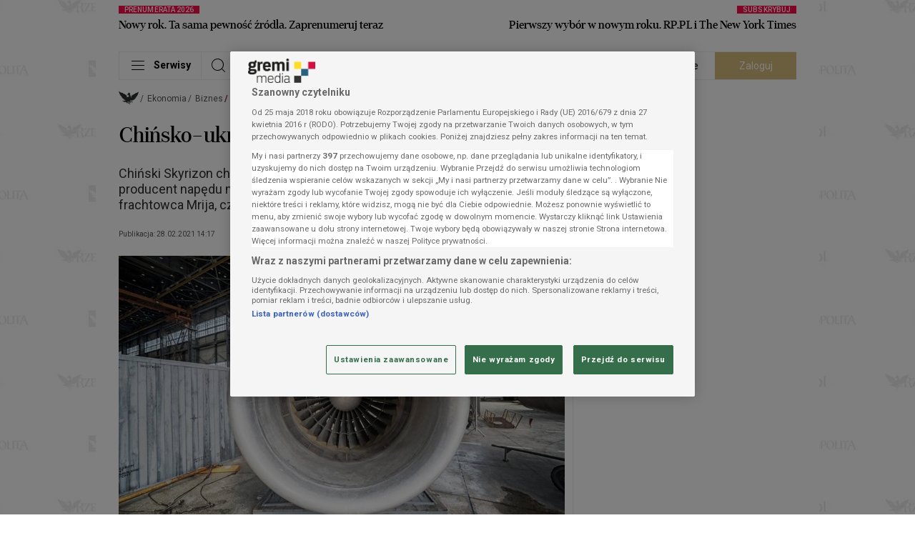

--- FILE ---
content_type: application/javascript;charset=UTF-8
request_url: https://www.salesmanago.pl/dynamic/8bo7ex8u23mg66xi/custom.js?uri=%2Ftransport%2Fart8659361-chinsko-ukrainska-klotnia-o-inwestycje&location=www.rp.pl&uuid=19bd0868bf8-be6c6d50ba23-09dba313-5d167491-3b9b67ec-989ef3284e0e&time=2026-01-18T09%3A53%3A58Z&title=Chi%C5%84sko%E2%80%93ukrai%C5%84ska+k%C5%82%C3%B3tnia+o+inwestycje+-+rp.pl&banners=false
body_size: 2870
content:
if (_smid === '8bo7ex8u23mg66xi') {
    (function () {
        // GLOBALS START
        class Popup{constructor(t,e,s,a=null,i=!1){this.height=t,this.width=e,this.urlFrame=s,this.closeBtnMessage=a,this.closeButton=i,this.background=document.createElement("div"),this.popupBox=document.createElement("div"),this.iframeHTML=document.createElement("iframe"),this.styleCSS=document.createElement("style"),this.createStyleInHead()}createStyleInHead(){document.head.appendChild(this.styleCSS)}actualizationStyleInHead(t){let e=this.styleCSS.textContent;this.styleCSS.textContent="",this.styleCSS.textContent=e+t}createPopup(t=2e3,e=300,s=!0){if(this.background.style.cssText="position: fixed;width: 100%;height: 100vh;top: 0;left: 0;z-index: 15;background-color: rgba(0, 0, 0, 0.400);overflow: hidden;display: flex;justify-content: center;align-items: center;"+this.background.style.cssText,this.background.addEventListener("click",t=>{!0===s&&this.destroyPopup(e)}),this.popupBox.style.height=this.height+"px",this.popupBox.style.maxWidth=this.width+"px",this.popupBox.style.cssText="width: 95%;position: relative;"+this.popupBox.style.cssText,this.iframeHTML.src=this.urlFrame,this.iframeHTML.style.cssText="height: 100%;width: 100%;border: none;overflow: hidden;"+this.iframeHTML.style.cssText,setTimeout(()=>{document.body.appendChild(this.background),this.background.appendChild(this.popupBox),this.popupBox.appendChild(this.iframeHTML)},t),this.closeButton){let a=document.createElement("img");a.id="salesmanagoCloseButton",a.style.cssText="  width: 24px;height: 24px;position: absolute;top: -12px;right: -12px;cursor: pointer;",a.src="https://s3-eu-west-1.amazonaws.com/salesmanagoimg/h4jsu6pc5txybj04/0zpqad8fbblhvnkt/1gewbaz3vklvnxr5.png",this.popupBox.appendChild(a)}else window.addEventListener("message",t=>{"object"!=typeof t.data&&t.data===this.closeBtnMessage&&this.destroyPopup(e)})}destroyPopup=(t=300)=>{this.actualizationStyleInHead(".sm-custom-delete {animation: sm-custom-delete "+t/1e3+"s both !important;} @keyframes sm-custom-delete {0% {opacity: 1;}100% {opacity: 0;}};"),this.background.classList.add("sm-custom-delete"),setTimeout(()=>{this.background.remove()},parseInt(t))};dynamicHeight(t){window.addEventListener("message",e=>{"object"==typeof e.data&&e.data.name===t&&this.popupBox&&(this.popupBox.style.height=e.data.value+"px")})}createCustomCloseBtn=(t,e,s,a,i)=>{let o=document.createElement("img");o.id="salesmanagoCloseButton",o.style.cssText="width: "+e+"px;height: "+t+"px;position: absolute;top: "+a+"px;right: "+i+"px;cursor: pointer;",o.src=s,this.popupBox.appendChild(o)};styleEdit(t,e){switch(t){case"background":this.background.style.cssText=e;break;case"popupBox":this.popupBox.style.cssText=e;break;case"iframeHTML":this.iframeHTML.style.cssText=e;break;default:console.log("Wrong element")}}defaultAnimation(t,e,s,a){if(t===this.background||t===this.popupBox||t===this.iframeHTML)switch(e){case"sm-custom-display":this.actualizationStyleInHead(".sm-custom-display {-webkit-animation: sm-custom-display "+s+"s "+a+"s both;animation: sm-custom-display "+s+"s "+a+"s both;} @-webkit-keyframes sm-custom-display {0% {opacity: 0%}100% {opacity: 100%}}@keyframes sm-custom-display {0% {opacity: 0%}100% {opacity: 100%}}"),t.classList.add(e);break;case"sm-custom-scale-up":this.actualizationStyleInHead(".sm-custom-scale-up {-webkit-animation: sm-custom-scale-up "+s+"s "+a+"s both;animation: sm-custom-scale-up "+s+"s "+a+"s both;} @-webkit-keyframes sm-custom-scale-up {0% {-webkit-transform: scale(0.4);transform: scale(0.4); opacity: 0%}100% {-webkit-transform: scale(1);transform: scale(1);opacity: 100%}}@keyframes sm-custom-scale-up {0% {-webkit-transform: scale(0.4);transform: scale(0.4);opacity: 0%}100% {-webkit-transform: scale(1);transform: scale(1);opacity: 100%}}"),t.classList.add(e);break;default:console.log("Wrong animation name")}else console.log("Wrong element")}customAnimation(t,e,s){t===this.background||t===this.popupBox||t===this.iframeHTML?(this.actualizationStyleInHead(s),t.classList.add(e)):console.log("Wrong element")}getCustomMessage(t,e,s){window.addEventListener("message",a=>{a.data===t&&(e(),s&&this.destroyPopup())})}}
    
        const setCookie = (name, value, timeValue, timeType) => {
            const timeMap = {
              years: 31536000,
              months: 2592000,
              days: 86400,
              hours: 3600,
              minutes: 60,
              seconds: 1,
            };
            const expirationTime = timeMap[timeType] * timeValue;
            const expirationDate = new Date();
            expirationDate.setTime(expirationDate.getTime() + expirationTime * 1000);
            const expires = 'expires=' + expirationDate.toUTCString();
            document.cookie = name + '=' + value + ';' + expires + ';path=/;Secure;SameSite=Lax';
          };
        
        const getCookie = (cname) => {
            let name = cname + "=";
            let ca = document.cookie.split(';');
            for (var i = 0; i < ca.length; i++) {
                let c = ca[i];
                while (c.charAt(0) == ' ') {
                    c = c.substring(1);
                }
                if (c.indexOf(name) == 0) {
                    return c.substring(name.length, c.length);
                }
            }
            return "";
        };

        if (window.location.href.includes('test=true')) {
            localStorage.setItem('sm_test', 'true');
        }
        const test = localStorage.getItem('sm_test');
        // GLOBALS END
        
        // TS-56377 START
        (function () {
            if (!test) return;
            
            const smThisVisitCookie = getCookie('sm_56377_this_visit');
            const smShowedOnVisitCookie = getCookie('sm_56377_showed_on_visit');
            let smVisitsCounterCookie = getCookie('sm_56377_visits_counter');
            let smViewsCounterCookie = getCookie('sm_56377_views_counter');
            if (smViewsCounterCookie === '') {
                smViewsCounterCookie = 0;
                setCookie('sm_56377_views_counter', smViewsCounterCookie, 3, 'hours');
            } else {
                smViewsCounterCookie = +smViewsCounterCookie + 1;
                setCookie('sm_56377_views_counter', smViewsCounterCookie, 3, 'hours');
            }
            if (smThisVisitCookie === '') {
                setCookie('sm_56377_this_visit', 'true', 3, 'hours');
                if (smVisitsCounterCookie === '') {
                    smVisitsCounterCookie = 0;
                    setCookie('sm_56377_visits_counter', smVisitsCounterCookie, 10, 'years');
                } else {
                    smVisitsCounterCookie = +smVisitsCounterCookie + 1;
                    setCookie('sm_56377_visits_counter', smVisitsCounterCookie, 10, 'years');
                }
            }

            const blockingContainers = [
                "iframe[src*='Exit_pop-up_artykuly-RECZNA_PODMIANA.htm']",
                ".overlay--advert.overlayAdvert.-visible"
            ];

            const blockingIdsOfElements = [
                "google_ads_iframe_/21686075133/rp.pl_SG_GAM/cb_0__container__",
                "google_ads_iframe_/21686075133/rp.pl_sekcje_GAM/cb_0__container__",
                "google_ads_iframe_/21686075133/rp.pl_artykuly_GAM/cb_0__container__",
                "google_ads_iframe_/21686075133/rp.pl_SG_GAM/ecommerce_0__container__",
                "google_ads_iframe_/21686075133/rp.pl_sekcje_GAM/ecommerce_0__container__",
            ];

            const createPopup = () => {
                const popupFrame = new Popup(0, 780, 'https://www.salesmanago.pl/ms/8bo7ex8u23mg66xi/default/Exit_pop-up_artykuly-RECZNA_PODMIANA.htm', 'sm_56377_close');
                popupFrame.dynamicHeight('sm_56377_dynamic_height');
                popupFrame.createPopup(0);
                setCookie('sm_56377_showed_on_visit', 'true', 3, 'hours');
            };

            const isRODOpopupVisible = () => {
                return document.querySelector("#onetrust-consent-sdk") && 
                document.querySelector("#onetrust-consent-sdk").children[0] && 
                (document.querySelector("#onetrust-consent-sdk").children[0].style.zIndex !== "" 
                && document.querySelector("#onetrust-consent-sdk").children[0].style.display !== "none");
            };

            const handleMouseLeave = () => {
                if (blockingContainers.some(container => document.querySelector(container)) || blockingIdsOfElements.some(id => document.getElementById(id)) || isRODOpopupVisible()) {
                    return;
                }
                createPopup();
                document.body.removeEventListener("mouseleave", handleMouseLeave);
            };

            const handleScroll = () => {
                if (blockingContainers.some(container => document.querySelector(container)) || blockingIdsOfElements.some(id => document.getElementById(id)) || isRODOpopupVisible()) {
                    return;
                }
                if (window.scrollY / (document.documentElement.scrollHeight - window.innerHeight) >= 0.6) {
                    createPopup();
                    window.removeEventListener("scroll", handleScroll);
                }
            };

            const showPopupDesktop = () => {
                setTimeout(() => {
                    document.body.addEventListener("mouseleave", handleMouseLeave);
                }, 5000);
            };

            const showPopupMobile = () => {
                window.addEventListener("scroll", handleScroll);
            }

            const isMobileDevice = () => {
                return window.innerWidth < 768;
            };

            if (window.location.href.includes('/art') && !smShowedOnVisitCookie && smVisitsCounterCookie % 2 === 0 && smViewsCounterCookie > 0) {
                if (isMobileDevice()) {
                    console.log("showPopupMobile");
                    showPopupMobile();
                } else {
                    console.log("showPopupDesktop");
                    showPopupDesktop();
                }
            }

        })();
        // TS-56377 END

    })();
  }
  